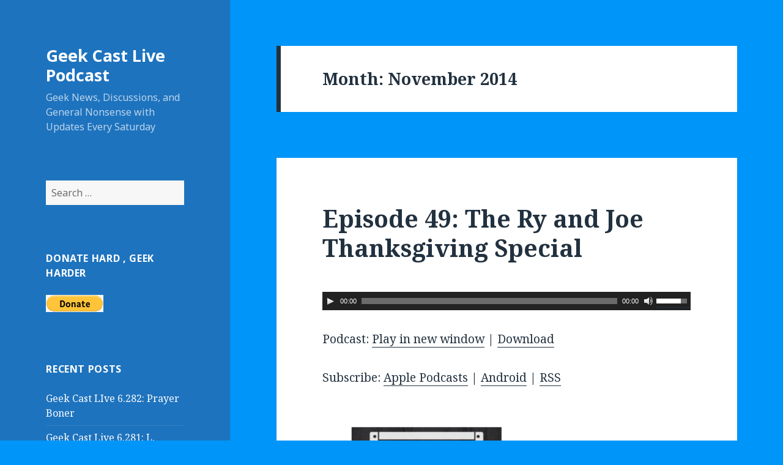

--- FILE ---
content_type: text/html; charset=UTF-8
request_url: http://geekcastlivepodcast.com/podcast/2014/11/
body_size: 10807
content:
<!DOCTYPE html>
<html lang="en-US" class="no-js">
<head>
	<meta charset="UTF-8">
	<meta name="viewport" content="width=device-width">
	<link rel="profile" href="http://gmpg.org/xfn/11">
	<link rel="pingback" href="http://geekcastlivepodcast.com/podcast/xmlrpc.php">
	<!--[if lt IE 9]>
	<script src="http://geekcastlivepodcast.com/podcast/wp-content/themes/twentyfifteen/js/html5.js"></script>
	<![endif]-->
	<script>(function(html){html.className = html.className.replace(/\bno-js\b/,'js')})(document.documentElement);</script>
<title>November 2014 &#8211; Geek Cast Live Podcast</title>
<link rel='dns-prefetch' href='//fonts.googleapis.com' />
<link rel='dns-prefetch' href='//s.w.org' />
<link href='https://fonts.gstatic.com' crossorigin rel='preconnect' />
		<script type="text/javascript">
			window._wpemojiSettings = {"baseUrl":"https:\/\/s.w.org\/images\/core\/emoji\/2.3\/72x72\/","ext":".png","svgUrl":"https:\/\/s.w.org\/images\/core\/emoji\/2.3\/svg\/","svgExt":".svg","source":{"concatemoji":"http:\/\/geekcastlivepodcast.com\/podcast\/wp-includes\/js\/wp-emoji-release.min.js?ver=4.8.25"}};
			!function(t,a,e){var r,i,n,o=a.createElement("canvas"),l=o.getContext&&o.getContext("2d");function c(t){var e=a.createElement("script");e.src=t,e.defer=e.type="text/javascript",a.getElementsByTagName("head")[0].appendChild(e)}for(n=Array("flag","emoji4"),e.supports={everything:!0,everythingExceptFlag:!0},i=0;i<n.length;i++)e.supports[n[i]]=function(t){var e,a=String.fromCharCode;if(!l||!l.fillText)return!1;switch(l.clearRect(0,0,o.width,o.height),l.textBaseline="top",l.font="600 32px Arial",t){case"flag":return(l.fillText(a(55356,56826,55356,56819),0,0),e=o.toDataURL(),l.clearRect(0,0,o.width,o.height),l.fillText(a(55356,56826,8203,55356,56819),0,0),e===o.toDataURL())?!1:(l.clearRect(0,0,o.width,o.height),l.fillText(a(55356,57332,56128,56423,56128,56418,56128,56421,56128,56430,56128,56423,56128,56447),0,0),e=o.toDataURL(),l.clearRect(0,0,o.width,o.height),l.fillText(a(55356,57332,8203,56128,56423,8203,56128,56418,8203,56128,56421,8203,56128,56430,8203,56128,56423,8203,56128,56447),0,0),e!==o.toDataURL());case"emoji4":return l.fillText(a(55358,56794,8205,9794,65039),0,0),e=o.toDataURL(),l.clearRect(0,0,o.width,o.height),l.fillText(a(55358,56794,8203,9794,65039),0,0),e!==o.toDataURL()}return!1}(n[i]),e.supports.everything=e.supports.everything&&e.supports[n[i]],"flag"!==n[i]&&(e.supports.everythingExceptFlag=e.supports.everythingExceptFlag&&e.supports[n[i]]);e.supports.everythingExceptFlag=e.supports.everythingExceptFlag&&!e.supports.flag,e.DOMReady=!1,e.readyCallback=function(){e.DOMReady=!0},e.supports.everything||(r=function(){e.readyCallback()},a.addEventListener?(a.addEventListener("DOMContentLoaded",r,!1),t.addEventListener("load",r,!1)):(t.attachEvent("onload",r),a.attachEvent("onreadystatechange",function(){"complete"===a.readyState&&e.readyCallback()})),(r=e.source||{}).concatemoji?c(r.concatemoji):r.wpemoji&&r.twemoji&&(c(r.twemoji),c(r.wpemoji)))}(window,document,window._wpemojiSettings);
		</script>
		<style type="text/css">
img.wp-smiley,
img.emoji {
	display: inline !important;
	border: none !important;
	box-shadow: none !important;
	height: 1em !important;
	width: 1em !important;
	margin: 0 .07em !important;
	vertical-align: -0.1em !important;
	background: none !important;
	padding: 0 !important;
}
</style>
<link rel='stylesheet' id='twentyfifteen-fonts-css'  href='https://fonts.googleapis.com/css?family=Noto+Sans%3A400italic%2C700italic%2C400%2C700%7CNoto+Serif%3A400italic%2C700italic%2C400%2C700%7CInconsolata%3A400%2C700&#038;subset=latin%2Clatin-ext' type='text/css' media='all' />
<link rel='stylesheet' id='genericons-css'  href='http://geekcastlivepodcast.com/podcast/wp-content/themes/twentyfifteen/genericons/genericons.css?ver=3.2' type='text/css' media='all' />
<link rel='stylesheet' id='twentyfifteen-style-css'  href='http://geekcastlivepodcast.com/podcast/wp-content/themes/twentyfifteen/style.css?ver=4.8.25' type='text/css' media='all' />
<style id='twentyfifteen-style-inline-css' type='text/css'>
	/* Color Scheme */

	/* Background Color */
	body {
		background-color: #e9f2f9;
	}

	/* Sidebar Background Color */
	body:before,
	.site-header {
		background-color: #55c3dc;
	}

	/* Box Background Color */
	.post-navigation,
	.pagination,
	.secondary,
	.site-footer,
	.hentry,
	.page-header,
	.page-content,
	.comments-area,
	.widecolumn {
		background-color: #ffffff;
	}

	/* Box Background Color */
	button,
	input[type="button"],
	input[type="reset"],
	input[type="submit"],
	.pagination .prev,
	.pagination .next,
	.widget_calendar tbody a,
	.widget_calendar tbody a:hover,
	.widget_calendar tbody a:focus,
	.page-links a,
	.page-links a:hover,
	.page-links a:focus,
	.sticky-post {
		color: #ffffff;
	}

	/* Main Text Color */
	button,
	input[type="button"],
	input[type="reset"],
	input[type="submit"],
	.pagination .prev,
	.pagination .next,
	.widget_calendar tbody a,
	.page-links a,
	.sticky-post {
		background-color: #22313f;
	}

	/* Main Text Color */
	body,
	blockquote cite,
	blockquote small,
	a,
	.dropdown-toggle:after,
	.image-navigation a:hover,
	.image-navigation a:focus,
	.comment-navigation a:hover,
	.comment-navigation a:focus,
	.widget-title,
	.entry-footer a:hover,
	.entry-footer a:focus,
	.comment-metadata a:hover,
	.comment-metadata a:focus,
	.pingback .edit-link a:hover,
	.pingback .edit-link a:focus,
	.comment-list .reply a:hover,
	.comment-list .reply a:focus,
	.site-info a:hover,
	.site-info a:focus {
		color: #22313f;
	}

	/* Main Text Color */
	.entry-content a,
	.entry-summary a,
	.page-content a,
	.comment-content a,
	.pingback .comment-body > a,
	.author-description a,
	.taxonomy-description a,
	.textwidget a,
	.entry-footer a:hover,
	.comment-metadata a:hover,
	.pingback .edit-link a:hover,
	.comment-list .reply a:hover,
	.site-info a:hover {
		border-color: #22313f;
	}

	/* Secondary Text Color */
	button:hover,
	button:focus,
	input[type="button"]:hover,
	input[type="button"]:focus,
	input[type="reset"]:hover,
	input[type="reset"]:focus,
	input[type="submit"]:hover,
	input[type="submit"]:focus,
	.pagination .prev:hover,
	.pagination .prev:focus,
	.pagination .next:hover,
	.pagination .next:focus,
	.widget_calendar tbody a:hover,
	.widget_calendar tbody a:focus,
	.page-links a:hover,
	.page-links a:focus {
		background-color: #22313f; /* Fallback for IE7 and IE8 */
		background-color: rgba( 34, 49, 63, 0.7);
	}

	/* Secondary Text Color */
	blockquote,
	a:hover,
	a:focus,
	.main-navigation .menu-item-description,
	.post-navigation .meta-nav,
	.post-navigation a:hover .post-title,
	.post-navigation a:focus .post-title,
	.image-navigation,
	.image-navigation a,
	.comment-navigation,
	.comment-navigation a,
	.widget,
	.author-heading,
	.entry-footer,
	.entry-footer a,
	.taxonomy-description,
	.page-links > .page-links-title,
	.entry-caption,
	.comment-author,
	.comment-metadata,
	.comment-metadata a,
	.pingback .edit-link,
	.pingback .edit-link a,
	.post-password-form label,
	.comment-form label,
	.comment-notes,
	.comment-awaiting-moderation,
	.logged-in-as,
	.form-allowed-tags,
	.no-comments,
	.site-info,
	.site-info a,
	.wp-caption-text,
	.gallery-caption,
	.comment-list .reply a,
	.widecolumn label,
	.widecolumn .mu_register label {
		color: #22313f; /* Fallback for IE7 and IE8 */
		color: rgba( 34, 49, 63, 0.7);
	}

	/* Secondary Text Color */
	blockquote,
	.logged-in-as a:hover,
	.comment-author a:hover {
		border-color: #22313f; /* Fallback for IE7 and IE8 */
		border-color: rgba( 34, 49, 63, 0.7);
	}

	/* Border Color */
	hr,
	.dropdown-toggle:hover,
	.dropdown-toggle:focus {
		background-color: #22313f; /* Fallback for IE7 and IE8 */
		background-color: rgba( 34, 49, 63, 0.1);
	}

	/* Border Color */
	pre,
	abbr[title],
	table,
	th,
	td,
	input,
	textarea,
	.main-navigation ul,
	.main-navigation li,
	.post-navigation,
	.post-navigation div + div,
	.pagination,
	.comment-navigation,
	.widget li,
	.widget_categories .children,
	.widget_nav_menu .sub-menu,
	.widget_pages .children,
	.site-header,
	.site-footer,
	.hentry + .hentry,
	.author-info,
	.entry-content .page-links a,
	.page-links > span,
	.page-header,
	.comments-area,
	.comment-list + .comment-respond,
	.comment-list article,
	.comment-list .pingback,
	.comment-list .trackback,
	.comment-list .reply a,
	.no-comments {
		border-color: #22313f; /* Fallback for IE7 and IE8 */
		border-color: rgba( 34, 49, 63, 0.1);
	}

	/* Border Focus Color */
	a:focus,
	button:focus,
	input:focus {
		outline-color: #22313f; /* Fallback for IE7 and IE8 */
		outline-color: rgba( 34, 49, 63, 0.3);
	}

	input:focus,
	textarea:focus {
		border-color: #22313f; /* Fallback for IE7 and IE8 */
		border-color: rgba( 34, 49, 63, 0.3);
	}

	/* Sidebar Link Color */
	.secondary-toggle:before {
		color: #ffffff;
	}

	.site-title a,
	.site-description {
		color: #ffffff;
	}

	/* Sidebar Text Color */
	.site-title a:hover,
	.site-title a:focus {
		color: rgba( 255, 255, 255, 0.7);
	}

	/* Sidebar Border Color */
	.secondary-toggle {
		border-color: #ffffff; /* Fallback for IE7 and IE8 */
		border-color: rgba( 255, 255, 255, 0.1);
	}

	/* Sidebar Border Focus Color */
	.secondary-toggle:hover,
	.secondary-toggle:focus {
		border-color: #ffffff; /* Fallback for IE7 and IE8 */
		border-color: rgba( 255, 255, 255, 0.3);
	}

	.site-title a {
		outline-color: #ffffff; /* Fallback for IE7 and IE8 */
		outline-color: rgba( 255, 255, 255, 0.3);
	}

	/* Meta Background Color */
	.entry-footer {
		background-color: #f1f1f1;
	}

	@media screen and (min-width: 38.75em) {
		/* Main Text Color */
		.page-header {
			border-color: #22313f;
		}
	}

	@media screen and (min-width: 59.6875em) {
		/* Make sure its transparent on desktop */
		.site-header,
		.secondary {
			background-color: transparent;
		}

		/* Sidebar Background Color */
		.widget button,
		.widget input[type="button"],
		.widget input[type="reset"],
		.widget input[type="submit"],
		.widget_calendar tbody a,
		.widget_calendar tbody a:hover,
		.widget_calendar tbody a:focus {
			color: #55c3dc;
		}

		/* Sidebar Link Color */
		.secondary a,
		.dropdown-toggle:after,
		.widget-title,
		.widget blockquote cite,
		.widget blockquote small {
			color: #ffffff;
		}

		.widget button,
		.widget input[type="button"],
		.widget input[type="reset"],
		.widget input[type="submit"],
		.widget_calendar tbody a {
			background-color: #ffffff;
		}

		.textwidget a {
			border-color: #ffffff;
		}

		/* Sidebar Text Color */
		.secondary a:hover,
		.secondary a:focus,
		.main-navigation .menu-item-description,
		.widget,
		.widget blockquote,
		.widget .wp-caption-text,
		.widget .gallery-caption {
			color: rgba( 255, 255, 255, 0.7);
		}

		.widget button:hover,
		.widget button:focus,
		.widget input[type="button"]:hover,
		.widget input[type="button"]:focus,
		.widget input[type="reset"]:hover,
		.widget input[type="reset"]:focus,
		.widget input[type="submit"]:hover,
		.widget input[type="submit"]:focus,
		.widget_calendar tbody a:hover,
		.widget_calendar tbody a:focus {
			background-color: rgba( 255, 255, 255, 0.7);
		}

		.widget blockquote {
			border-color: rgba( 255, 255, 255, 0.7);
		}

		/* Sidebar Border Color */
		.main-navigation ul,
		.main-navigation li,
		.widget input,
		.widget textarea,
		.widget table,
		.widget th,
		.widget td,
		.widget pre,
		.widget li,
		.widget_categories .children,
		.widget_nav_menu .sub-menu,
		.widget_pages .children,
		.widget abbr[title] {
			border-color: rgba( 255, 255, 255, 0.1);
		}

		.dropdown-toggle:hover,
		.dropdown-toggle:focus,
		.widget hr {
			background-color: rgba( 255, 255, 255, 0.1);
		}

		.widget input:focus,
		.widget textarea:focus {
			border-color: rgba( 255, 255, 255, 0.3);
		}

		.sidebar a:focus,
		.dropdown-toggle:focus {
			outline-color: rgba( 255, 255, 255, 0.3);
		}
	}

		/* Custom Header Background Color */
		body:before,
		.site-header {
			background-color: #1e73be;
		}

		@media screen and (min-width: 59.6875em) {
			.site-header,
			.secondary {
				background-color: transparent;
			}

			.widget button,
			.widget input[type="button"],
			.widget input[type="reset"],
			.widget input[type="submit"],
			.widget_calendar tbody a,
			.widget_calendar tbody a:hover,
			.widget_calendar tbody a:focus {
				color: #1e73be;
			}
		}
	
</style>
<link rel='stylesheet' id='twentyfifteen-block-style-css'  href='http://geekcastlivepodcast.com/podcast/wp-content/themes/twentyfifteen/css/blocks.css?ver=20181230' type='text/css' media='all' />
<!--[if lt IE 9]>
<link rel='stylesheet' id='twentyfifteen-ie-css'  href='http://geekcastlivepodcast.com/podcast/wp-content/themes/twentyfifteen/css/ie.css?ver=20141010' type='text/css' media='all' />
<![endif]-->
<!--[if lt IE 8]>
<link rel='stylesheet' id='twentyfifteen-ie7-css'  href='http://geekcastlivepodcast.com/podcast/wp-content/themes/twentyfifteen/css/ie7.css?ver=20141010' type='text/css' media='all' />
<![endif]-->
<script type='text/javascript' src='http://geekcastlivepodcast.com/podcast/wp-includes/js/jquery/jquery.js?ver=1.12.4'></script>
<script type='text/javascript' src='http://geekcastlivepodcast.com/podcast/wp-includes/js/jquery/jquery-migrate.min.js?ver=1.4.1'></script>
<link rel='https://api.w.org/' href='http://geekcastlivepodcast.com/podcast/wp-json/' />
<link rel="EditURI" type="application/rsd+xml" title="RSD" href="http://geekcastlivepodcast.com/podcast/xmlrpc.php?rsd" />
<link rel="wlwmanifest" type="application/wlwmanifest+xml" href="http://geekcastlivepodcast.com/podcast/wp-includes/wlwmanifest.xml" /> 
<meta name="generator" content="WordPress 4.8.25" />
<script type="text/javascript"><!--
function powerpress_pinw(pinw_url){window.open(pinw_url, 'PowerPressPlayer','toolbar=0,status=0,resizable=1,width=460,height=320');	return false;}
//-->
</script>
<style type="text/css" id="custom-background-css">
body.custom-background { background-color: #0095f9; }
</style>
</head>

<body class="archive date custom-background">
<div id="page" class="hfeed site">
	<a class="skip-link screen-reader-text" href="#content">Skip to content</a>

	<div id="sidebar" class="sidebar">
		<header id="masthead" class="site-header" role="banner">
			<div class="site-branding">
										<p class="site-title"><a href="http://geekcastlivepodcast.com/podcast/" rel="home">Geek Cast Live Podcast</a></p>
												<p class="site-description">Geek News, Discussions, and General Nonsense with Updates Every Saturday</p>
										<button class="secondary-toggle">Menu and widgets</button>
			</div><!-- .site-branding -->
		</header><!-- .site-header -->

			<div id="secondary" class="secondary">

		
		
					<div id="widget-area" class="widget-area" role="complementary">
				<aside id="search-2" class="widget widget_search"><form role="search" method="get" class="search-form" action="http://geekcastlivepodcast.com/podcast/">
				<label>
					<span class="screen-reader-text">Search for:</span>
					<input type="search" class="search-field" placeholder="Search &hellip;" value="" name="s" />
				</label>
				<input type="submit" class="search-submit screen-reader-text" value="Search" />
			</form></aside><aside id="paypal_donations-2" class="widget widget_paypal_donations"><h2 class="widget-title">Donate Hard , Geek Harder</h2><!-- Begin PayPal Donations by https://www.tipsandtricks-hq.com/paypal-donations-widgets-plugin -->

<form action="https://www.paypal.com/cgi-bin/webscr" method="post">
    <div class="paypal-donations">
        <input type="hidden" name="cmd" value="_donations" />
        <input type="hidden" name="bn" value="TipsandTricks_SP" />
        <input type="hidden" name="business" value="gclpay@gmail.com" />
        <input type="hidden" name="rm" value="0" />
        <input type="hidden" name="currency_code" value="USD" />
        <input type="image" style="cursor: pointer;" src="https://www.paypal.com/en_US/i/btn/btn_donate_LG.gif" name="submit" alt="PayPal - The safer, easier way to pay online." />
        <img alt="" src="https://www.paypal.com/en_US/i/scr/pixel.gif" width="1" height="1" />
    </div>
</form>
<!-- End PayPal Donations -->
</aside>		<aside id="recent-posts-2" class="widget widget_recent_entries">		<h2 class="widget-title">Recent Posts</h2>		<ul>
					<li>
				<a href="http://geekcastlivepodcast.com/podcast/geek-cast-live-6-282-prayer-boner/">Geek Cast LIve 6.282: Prayer Boner</a>
						</li>
					<li>
				<a href="http://geekcastlivepodcast.com/podcast/geek-cast-live-6-281-l-rosspereaux-blumpkin-the-canadian-kobayshi-maru/">Geek Cast Live 6.281: L. Rosspereaux Blumpkin &#038; The Canadian Kobayshi Maru</a>
						</li>
					<li>
				<a href="http://geekcastlivepodcast.com/podcast/geek-cast-live-6-280-dean-cains-nightlist/">Geek Cast Live 6.280: Dean Cain&#8217;s Nightlist</a>
						</li>
					<li>
				<a href="http://geekcastlivepodcast.com/podcast/geek-cast-live-6-279-upside-down-sean-astin/">Geek Cast Live 6.279 : Upside Down Sean Astin</a>
						</li>
					<li>
				<a href="http://geekcastlivepodcast.com/podcast/geek-cast-live-6-278-time-traveling-scottish-love-gnarl/">Geek Cast Live 6.278: Time Traveling Scottish Love Gnarl</a>
						</li>
				</ul>
		</aside>		<aside id="archives-2" class="widget widget_archive"><h2 class="widget-title">Archives</h2>		<ul>
			<li><a href='http://geekcastlivepodcast.com/podcast/2019/10/'>October 2019</a></li>
	<li><a href='http://geekcastlivepodcast.com/podcast/2019/09/'>September 2019</a></li>
	<li><a href='http://geekcastlivepodcast.com/podcast/2019/08/'>August 2019</a></li>
	<li><a href='http://geekcastlivepodcast.com/podcast/2019/07/'>July 2019</a></li>
	<li><a href='http://geekcastlivepodcast.com/podcast/2019/06/'>June 2019</a></li>
	<li><a href='http://geekcastlivepodcast.com/podcast/2019/05/'>May 2019</a></li>
	<li><a href='http://geekcastlivepodcast.com/podcast/2019/04/'>April 2019</a></li>
	<li><a href='http://geekcastlivepodcast.com/podcast/2019/03/'>March 2019</a></li>
	<li><a href='http://geekcastlivepodcast.com/podcast/2019/02/'>February 2019</a></li>
	<li><a href='http://geekcastlivepodcast.com/podcast/2018/12/'>December 2018</a></li>
	<li><a href='http://geekcastlivepodcast.com/podcast/2018/11/'>November 2018</a></li>
	<li><a href='http://geekcastlivepodcast.com/podcast/2018/10/'>October 2018</a></li>
	<li><a href='http://geekcastlivepodcast.com/podcast/2018/09/'>September 2018</a></li>
	<li><a href='http://geekcastlivepodcast.com/podcast/2018/08/'>August 2018</a></li>
	<li><a href='http://geekcastlivepodcast.com/podcast/2018/07/'>July 2018</a></li>
	<li><a href='http://geekcastlivepodcast.com/podcast/2018/06/'>June 2018</a></li>
	<li><a href='http://geekcastlivepodcast.com/podcast/2018/05/'>May 2018</a></li>
	<li><a href='http://geekcastlivepodcast.com/podcast/2018/04/'>April 2018</a></li>
	<li><a href='http://geekcastlivepodcast.com/podcast/2018/03/'>March 2018</a></li>
	<li><a href='http://geekcastlivepodcast.com/podcast/2018/02/'>February 2018</a></li>
	<li><a href='http://geekcastlivepodcast.com/podcast/2018/01/'>January 2018</a></li>
	<li><a href='http://geekcastlivepodcast.com/podcast/2017/12/'>December 2017</a></li>
	<li><a href='http://geekcastlivepodcast.com/podcast/2017/11/'>November 2017</a></li>
	<li><a href='http://geekcastlivepodcast.com/podcast/2017/10/'>October 2017</a></li>
	<li><a href='http://geekcastlivepodcast.com/podcast/2017/09/'>September 2017</a></li>
	<li><a href='http://geekcastlivepodcast.com/podcast/2017/08/'>August 2017</a></li>
	<li><a href='http://geekcastlivepodcast.com/podcast/2017/07/'>July 2017</a></li>
	<li><a href='http://geekcastlivepodcast.com/podcast/2017/06/'>June 2017</a></li>
	<li><a href='http://geekcastlivepodcast.com/podcast/2017/05/'>May 2017</a></li>
	<li><a href='http://geekcastlivepodcast.com/podcast/2017/04/'>April 2017</a></li>
	<li><a href='http://geekcastlivepodcast.com/podcast/2017/03/'>March 2017</a></li>
	<li><a href='http://geekcastlivepodcast.com/podcast/2017/02/'>February 2017</a></li>
	<li><a href='http://geekcastlivepodcast.com/podcast/2017/01/'>January 2017</a></li>
	<li><a href='http://geekcastlivepodcast.com/podcast/2016/12/'>December 2016</a></li>
	<li><a href='http://geekcastlivepodcast.com/podcast/2016/11/'>November 2016</a></li>
	<li><a href='http://geekcastlivepodcast.com/podcast/2016/10/'>October 2016</a></li>
	<li><a href='http://geekcastlivepodcast.com/podcast/2016/09/'>September 2016</a></li>
	<li><a href='http://geekcastlivepodcast.com/podcast/2016/08/'>August 2016</a></li>
	<li><a href='http://geekcastlivepodcast.com/podcast/2016/07/'>July 2016</a></li>
	<li><a href='http://geekcastlivepodcast.com/podcast/2016/06/'>June 2016</a></li>
	<li><a href='http://geekcastlivepodcast.com/podcast/2016/05/'>May 2016</a></li>
	<li><a href='http://geekcastlivepodcast.com/podcast/2016/04/'>April 2016</a></li>
	<li><a href='http://geekcastlivepodcast.com/podcast/2016/03/'>March 2016</a></li>
	<li><a href='http://geekcastlivepodcast.com/podcast/2016/02/'>February 2016</a></li>
	<li><a href='http://geekcastlivepodcast.com/podcast/2016/01/'>January 2016</a></li>
	<li><a href='http://geekcastlivepodcast.com/podcast/2015/12/'>December 2015</a></li>
	<li><a href='http://geekcastlivepodcast.com/podcast/2015/11/'>November 2015</a></li>
	<li><a href='http://geekcastlivepodcast.com/podcast/2015/10/'>October 2015</a></li>
	<li><a href='http://geekcastlivepodcast.com/podcast/2015/09/'>September 2015</a></li>
	<li><a href='http://geekcastlivepodcast.com/podcast/2015/08/'>August 2015</a></li>
	<li><a href='http://geekcastlivepodcast.com/podcast/2015/07/'>July 2015</a></li>
	<li><a href='http://geekcastlivepodcast.com/podcast/2015/06/'>June 2015</a></li>
	<li><a href='http://geekcastlivepodcast.com/podcast/2015/05/'>May 2015</a></li>
	<li><a href='http://geekcastlivepodcast.com/podcast/2015/04/'>April 2015</a></li>
	<li><a href='http://geekcastlivepodcast.com/podcast/2015/03/'>March 2015</a></li>
	<li><a href='http://geekcastlivepodcast.com/podcast/2015/02/'>February 2015</a></li>
	<li><a href='http://geekcastlivepodcast.com/podcast/2015/01/'>January 2015</a></li>
	<li><a href='http://geekcastlivepodcast.com/podcast/2014/12/'>December 2014</a></li>
	<li><a href='http://geekcastlivepodcast.com/podcast/2014/11/'>November 2014</a></li>
	<li><a href='http://geekcastlivepodcast.com/podcast/2014/10/'>October 2014</a></li>
	<li><a href='http://geekcastlivepodcast.com/podcast/2014/09/'>September 2014</a></li>
	<li><a href='http://geekcastlivepodcast.com/podcast/2014/08/'>August 2014</a></li>
	<li><a href='http://geekcastlivepodcast.com/podcast/2014/07/'>July 2014</a></li>
	<li><a href='http://geekcastlivepodcast.com/podcast/2014/06/'>June 2014</a></li>
	<li><a href='http://geekcastlivepodcast.com/podcast/2014/05/'>May 2014</a></li>
	<li><a href='http://geekcastlivepodcast.com/podcast/2014/04/'>April 2014</a></li>
	<li><a href='http://geekcastlivepodcast.com/podcast/2014/03/'>March 2014</a></li>
	<li><a href='http://geekcastlivepodcast.com/podcast/2014/02/'>February 2014</a></li>
	<li><a href='http://geekcastlivepodcast.com/podcast/2014/01/'>January 2014</a></li>
	<li><a href='http://geekcastlivepodcast.com/podcast/2013/12/'>December 2013</a></li>
		</ul>
		</aside><aside id="meta-2" class="widget widget_meta"><h2 class="widget-title">Meta</h2>			<ul>
						<li><a href="http://geekcastlivepodcast.com/podcast/wp-login.php">Log in</a></li>
			<li><a href="http://geekcastlivepodcast.com/podcast/feed/">Entries <abbr title="Really Simple Syndication">RSS</abbr></a></li>
			<li><a href="http://geekcastlivepodcast.com/podcast/comments/feed/">Comments <abbr title="Really Simple Syndication">RSS</abbr></a></li>
			<li><a href="https://wordpress.org/" title="Powered by WordPress, state-of-the-art semantic personal publishing platform.">WordPress.org</a></li>			</ul>
			</aside>			</div><!-- .widget-area -->
		
	</div><!-- .secondary -->

	</div><!-- .sidebar -->

	<div id="content" class="site-content">

	<section id="primary" class="content-area">
		<main id="main" class="site-main" role="main">

		
			<header class="page-header">
				<h1 class="page-title">Month: November 2014</h1>			</header><!-- .page-header -->

			
<article id="post-317" class="post-317 post type-post status-publish format-standard hentry category-geekcastlive">
	
	<header class="entry-header">
		<h2 class="entry-title"><a href="http://geekcastlivepodcast.com/podcast/episode-49-the-ry-and-joe-thanksgiving-special/" rel="bookmark">Episode 49: The Ry and Joe Thanksgiving Special</a></h2>	</header><!-- .entry-header -->

	<div class="entry-content">
		<div class="powerpress_player" id="powerpress_player_2741"><!--[if lt IE 9]><script>document.createElement('audio');</script><![endif]-->
<audio class="wp-audio-shortcode" id="audio-317-1" preload="none" style="width: 100%;" controls="controls"><source type="audio/mpeg" src="http://traffic.libsyn.com/geekcastlivepodcast/GCL_049.mp3?_=1" /><a href="http://traffic.libsyn.com/geekcastlivepodcast/GCL_049.mp3">http://traffic.libsyn.com/geekcastlivepodcast/GCL_049.mp3</a></audio></div><p class="powerpress_links powerpress_links_mp3">Podcast: <a href="http://traffic.libsyn.com/geekcastlivepodcast/GCL_049.mp3" class="powerpress_link_pinw" target="_blank" title="Play in new window" onclick="return powerpress_pinw('http://geekcastlivepodcast.com/podcast/?powerpress_pinw=317-podcast');" rel="nofollow">Play in new window</a> | <a href="http://traffic.libsyn.com/geekcastlivepodcast/GCL_049.mp3" class="powerpress_link_d" title="Download" rel="nofollow" download="GCL_049.mp3">Download</a></p><p class="powerpress_links powerpress_subscribe_links">Subscribe: <a href="https://itunes.apple.com/us/podcast/geek-cast-live-podcast/id788694545?mt=2&amp;ls=1#episodeGuid=http%3A%2F%2Fgeekcastlivepodcast.com%2Fpodcast%2F%3Fp%3D317" class="powerpress_link_subscribe powerpress_link_subscribe_itunes" title="Subscribe on Apple Podcasts" rel="nofollow">Apple Podcasts</a> | <a href="http://subscribeonandroid.com/geekcastlivepodcast.com/podcast/feed/podcast/" class="powerpress_link_subscribe powerpress_link_subscribe_android" title="Subscribe on Android" rel="nofollow">Android</a> | <a href="http://geekcastlivepodcast.com/podcast/feed/podcast/" class="powerpress_link_subscribe powerpress_link_subscribe_rss" title="Subscribe via RSS" rel="nofollow">RSS</a></p><p><a href="http://geekcastlivepodcast.com/podcast/wp-content/uploads/2014/11/image5.jpg"><img class="aligncenter size-large wp-image-320" src="http://geekcastlivepodcast.com/podcast/wp-content/uploads/2014/11/image5-1024x1024.jpg" alt="image" width="520" height="520" srcset="http://geekcastlivepodcast.com/podcast/wp-content/uploads/2014/11/image5-1024x1024.jpg 1024w, http://geekcastlivepodcast.com/podcast/wp-content/uploads/2014/11/image5-150x150.jpg 150w, http://geekcastlivepodcast.com/podcast/wp-content/uploads/2014/11/image5-300x300.jpg 300w" sizes="(max-width: 520px) 100vw, 520px" /></a>Geek Cast Ry and Just Joe talk about their Battle Boxes and discuss things they&#8217;re thankful for in this short, Thanksgiving episode of the Geek Cast Live Podcast. We&#8217;ll be back next week with a brand new episode and special guest Treebeard of Fangorn Forest.</p>
<p><strong>Plugs and Amazing Folks</strong></p>
<p>Check out this amazing charity! <a href="http://operationsupplydrop.org/">Operation Supply Drop<br />
</a>Follow their twitter: <a href="http://twitter.com/opsupplydrop">@OperationSupplyDrop<br />
</a></p>
<p>Be sure to hit up the <a href="http://waywardraven.com/">Wayward Ravens</a> and check out <a href="http://waywardraven.storenvy.com/">their store</a> be sure to use our discount code on their purchases! DC: <em>neckbeard</em></p>
<p>And definitely check out <a href="http://deathwishcoffee.com/">Death Wish Coffee</a> because it’ll make a man of you! Use our discount code, <em>geekcast</em>, to receive 15% off any purchase!</p>
<p><strong>Tweet the Geek Cast<br />
</strong><a href="http://geekcastlivepodcast.com/podcast/twitter.com/geekcastlive">@GeekCastLive</a><br />
<a href="http://twitter.com/geekcastbass">@GeekCastBass</a><br />
<a href="http://twitter.com/geekcastjoe">@GeekCastJoe</a><br />
<a href="http://twitter.com/geekcastry">@GeekCastRy<br />
</a><a href="http://www.twitter.com/geekcastnic">@GeekCastNic</a></p>
<p><strong>Related Websites</strong><br />
For all the in’s and out’s this on the Geek Cast Crew: <a href="http://geekharder.com/">Geek Cast Live<br />
</a>Check out <a href="http://g2vpodcast.com/">G2V Podcast</a>, <a href="http://dandrpodcast.com/">Dungeons and Randomness</a>, <a href="https://itunes.apple.com/us/podcast/horror-movie-podcast/id589992136?mt=2">Horror Movie Podcast</a> and <a href="http://moviepodcastweekly.com/">Movie Podcast Weekly</a> because they’re awesome. Duh.</p>
	</div><!-- .entry-content -->

	
	<footer class="entry-footer">
		<span class="posted-on"><span class="screen-reader-text">Posted on </span><a href="http://geekcastlivepodcast.com/podcast/episode-49-the-ry-and-joe-thanksgiving-special/" rel="bookmark"><time class="entry-date published" datetime="2014-11-29T09:00:12+00:00">November 29, 2014</time><time class="updated" datetime="2014-11-27T16:34:01+00:00">November 27, 2014</time></a></span><span class="cat-links"><span class="screen-reader-text">Categories </span><a href="http://geekcastlivepodcast.com/podcast/category/geekcastlive/" rel="category tag">Podcast Episode</a></span><span class="comments-link"><a href="http://geekcastlivepodcast.com/podcast/episode-49-the-ry-and-joe-thanksgiving-special/#respond">Leave a comment<span class="screen-reader-text"> on Episode 49: The Ry and Joe Thanksgiving Special</span></a></span>			</footer><!-- .entry-footer -->

</article><!-- #post-## -->

<article id="post-313" class="post-313 post type-post status-publish format-standard hentry category-geekcastlive">
	
	<header class="entry-header">
		<h2 class="entry-title"><a href="http://geekcastlivepodcast.com/podcast/geek-cast-live-ep048-may-da-sorce-be-with-you/" rel="bookmark">Geek Cast Live Ep048: May Da Sorce Be With You&#8230;</a></h2>	</header><!-- .entry-header -->

	<div class="entry-content">
		<div class="powerpress_player" id="powerpress_player_2742"><audio class="wp-audio-shortcode" id="audio-313-2" preload="none" style="width: 100%;" controls="controls"><source type="audio/mpeg" src="http://traffic.libsyn.com/geekcastlivepodcast/GCL048.mp3?_=2" /><a href="http://traffic.libsyn.com/geekcastlivepodcast/GCL048.mp3">http://traffic.libsyn.com/geekcastlivepodcast/GCL048.mp3</a></audio></div><p class="powerpress_links powerpress_links_mp3">Podcast: <a href="http://traffic.libsyn.com/geekcastlivepodcast/GCL048.mp3" class="powerpress_link_pinw" target="_blank" title="Play in new window" onclick="return powerpress_pinw('http://geekcastlivepodcast.com/podcast/?powerpress_pinw=313-podcast');" rel="nofollow">Play in new window</a> | <a href="http://traffic.libsyn.com/geekcastlivepodcast/GCL048.mp3" class="powerpress_link_d" title="Download" rel="nofollow" download="GCL048.mp3">Download</a></p><p class="powerpress_links powerpress_subscribe_links">Subscribe: <a href="https://itunes.apple.com/us/podcast/geek-cast-live-podcast/id788694545?mt=2&amp;ls=1#episodeGuid=http%3A%2F%2Fgeekcastlivepodcast.com%2Fpodcast%2F%3Fp%3D313" class="powerpress_link_subscribe powerpress_link_subscribe_itunes" title="Subscribe on Apple Podcasts" rel="nofollow">Apple Podcasts</a> | <a href="http://subscribeonandroid.com/geekcastlivepodcast.com/podcast/feed/podcast/" class="powerpress_link_subscribe powerpress_link_subscribe_android" title="Subscribe on Android" rel="nofollow">Android</a> | <a href="http://geekcastlivepodcast.com/podcast/feed/podcast/" class="powerpress_link_subscribe powerpress_link_subscribe_rss" title="Subscribe via RSS" rel="nofollow">RSS</a></p><p><a href="http://geekcastlivepodcast.com/podcast/wp-content/uploads/2014/11/image4.jpg"><img class="aligncenter size-large wp-image-315" src="http://geekcastlivepodcast.com/podcast/wp-content/uploads/2014/11/image4-1024x1024.jpg" alt="image" width="520" height="520" srcset="http://geekcastlivepodcast.com/podcast/wp-content/uploads/2014/11/image4-1024x1024.jpg 1024w, http://geekcastlivepodcast.com/podcast/wp-content/uploads/2014/11/image4-150x150.jpg 150w, http://geekcastlivepodcast.com/podcast/wp-content/uploads/2014/11/image4-300x300.jpg 300w" sizes="(max-width: 520px) 100vw, 520px" /></a>This week the Geek Cast crew are joined with Da Sorce, Chicago based comic and game shop! William, Lynn, and Edward delve into the wondering world of gaming and owning the type of shop that Joe dreams about. We discuss another titillating Batman vs Superman in our opening segment. Then we follow that up with some geek that&#8217;s so strong it could knock out a herd of full sized musk-ox, or approximately one Ry.</p>
<p>Be sure to check out Da Sorce&#8217;s <a href="http://dasorce.com/home.html">website</a>!</p>
<p><strong>Plugs and Amazing Folks</strong></p>
<p>Check out this amazing charity! <a href="http://operationsupplydrop.org/">Operation Supply Drop<br />
</a>Follow their twitter: <a href="http://twitter.com/opsupplydrop">@OperationSupplyDrop<br />
</a></p>
<p>Be sure to hit up the <a href="http://waywardraven.com/">Wayward Ravens</a> and check out <a href="http://waywardraven.storenvy.com/">their store</a> be sure to use our discount code on their purchases! DC: <em>neckbeard</em></p>
<p>And definitely check out <a href="http://deathwishcoffee.com/">Death Wish Coffee</a> because it’ll make a man of you! Use our discount code, <em>geekcast</em>, to receive 15% off any purchase!</p>
<p><strong>Tweet the Geek Cast<br />
</strong><a href="http://geekcastlivepodcast.com/podcast/twitter.com/geekcastlive">@GeekCastLive</a><br />
<a href="http://twitter.com/geekcastbass">@GeekCastBass</a><br />
<a href="http://twitter.com/geekcastjoe">@GeekCastJoe</a><br />
<a href="http://twitter.com/geekcastry">@GeekCastRy<br />
</a><a href="http://www.twitter.com/geekcastnic">@GeekCastNic</a></p>
<p><strong>Related Websites</strong><br />
For all the in’s and out’s this on the Geek Cast Crew: <a href="http://geekharder.com/">Geek Cast Live<br />
</a>Check out <a href="http://g2vpodcast.com/">G2V Podcast</a>, <a href="http://dandrpodcast.com/">Dungeons and Randomness</a>, <a href="https://itunes.apple.com/us/podcast/horror-movie-podcast/id589992136?mt=2">Horror Movie Podcast</a> and <a href="http://moviepodcastweekly.com/">Movie Podcast Weekly</a> because they’re awesome. Duh.</p>
	</div><!-- .entry-content -->

	
	<footer class="entry-footer">
		<span class="posted-on"><span class="screen-reader-text">Posted on </span><a href="http://geekcastlivepodcast.com/podcast/geek-cast-live-ep048-may-da-sorce-be-with-you/" rel="bookmark"><time class="entry-date published" datetime="2014-11-22T11:00:04+00:00">November 22, 2014</time><time class="updated" datetime="2014-11-22T12:37:58+00:00">November 22, 2014</time></a></span><span class="cat-links"><span class="screen-reader-text">Categories </span><a href="http://geekcastlivepodcast.com/podcast/category/geekcastlive/" rel="category tag">Podcast Episode</a></span><span class="comments-link"><a href="http://geekcastlivepodcast.com/podcast/geek-cast-live-ep048-may-da-sorce-be-with-you/#respond">Leave a comment<span class="screen-reader-text"> on Geek Cast Live Ep048: May Da Sorce Be With You&#8230;</span></a></span>			</footer><!-- .entry-footer -->

</article><!-- #post-## -->

<article id="post-308" class="post-308 post type-post status-publish format-standard hentry category-geekcastlive">
	
	<header class="entry-header">
		<h2 class="entry-title"><a href="http://geekcastlivepodcast.com/podcast/geek-cast-live-ep047-the-automagical-journey-with-mixluv/" rel="bookmark">Geek Cast Live Ep047: The Automagical Journey With Mixluv</a></h2>	</header><!-- .entry-header -->

	<div class="entry-content">
		<div class="powerpress_player" id="powerpress_player_2743"><audio class="wp-audio-shortcode" id="audio-308-3" preload="none" style="width: 100%;" controls="controls"><source type="audio/mpeg" src="http://traffic.libsyn.com/geekcastlivepodcast/GCL047.mp3?_=3" /><a href="http://traffic.libsyn.com/geekcastlivepodcast/GCL047.mp3">http://traffic.libsyn.com/geekcastlivepodcast/GCL047.mp3</a></audio></div><p class="powerpress_links powerpress_links_mp3">Podcast: <a href="http://traffic.libsyn.com/geekcastlivepodcast/GCL047.mp3" class="powerpress_link_pinw" target="_blank" title="Play in new window" onclick="return powerpress_pinw('http://geekcastlivepodcast.com/podcast/?powerpress_pinw=308-podcast');" rel="nofollow">Play in new window</a> | <a href="http://traffic.libsyn.com/geekcastlivepodcast/GCL047.mp3" class="powerpress_link_d" title="Download" rel="nofollow" download="GCL047.mp3">Download</a></p><p class="powerpress_links powerpress_subscribe_links">Subscribe: <a href="https://itunes.apple.com/us/podcast/geek-cast-live-podcast/id788694545?mt=2&amp;ls=1#episodeGuid=http%3A%2F%2Fgeekcastlivepodcast.com%2Fpodcast%2F%3Fp%3D308" class="powerpress_link_subscribe powerpress_link_subscribe_itunes" title="Subscribe on Apple Podcasts" rel="nofollow">Apple Podcasts</a> | <a href="http://subscribeonandroid.com/geekcastlivepodcast.com/podcast/feed/podcast/" class="powerpress_link_subscribe powerpress_link_subscribe_android" title="Subscribe on Android" rel="nofollow">Android</a> | <a href="http://geekcastlivepodcast.com/podcast/feed/podcast/" class="powerpress_link_subscribe powerpress_link_subscribe_rss" title="Subscribe via RSS" rel="nofollow">RSS</a></p><p><a href="http://geekcastlivepodcast.com/podcast/wp-content/uploads/2014/11/image3.jpg"><img class="aligncenter size-large wp-image-310" src="http://geekcastlivepodcast.com/podcast/wp-content/uploads/2014/11/image3-1024x1024.jpg" alt="image" width="520" height="520" srcset="http://geekcastlivepodcast.com/podcast/wp-content/uploads/2014/11/image3-1024x1024.jpg 1024w, http://geekcastlivepodcast.com/podcast/wp-content/uploads/2014/11/image3-150x150.jpg 150w, http://geekcastlivepodcast.com/podcast/wp-content/uploads/2014/11/image3-300x300.jpg 300w" sizes="(max-width: 520px) 100vw, 520px" /></a></p>
<p>Tonight, the Geek Cast crew was in for a treat. We joined up with Ray Archie, creator of Mixluv and founder of Music is My First Language. We delve into the depths of the music industry, go to a party, meet some of Ray&#8217;s crew, and almost meet Fergie. Grab a drink, take off your pants, and enjoy the ride.</p>
<p>Be sure to check out Mixluv&#8217;s Kickstarter <a href="https://www.kickstarter.com/projects/509717492/mixluv-make-it-mix-it-share-it">here!<br />
</a>Don&#8217;t forget to check out their website <a href="http://mixluv.com/">here!<br />
</a>And if you get a chance, be sure to look at <a href="http://musicismyfirstlanguage.com/">Music Is My First Language!</a></p>
<p><strong>Plugs and Amazing Folks</strong></p>
<p>Check out this amazing charity! <a href="http://operationsupplydrop.org/">Operation Supply Drop<br />
</a>Follow their twitter: <a href="http://twitter.com/opsupplydrop">@OperationSupplyDrop<br />
</a></p>
<p>Be sure to hit up the <a href="http://waywardraven.com/">Wayward Ravens</a> and check out <a href="http://waywardraven.storenvy.com/">their store</a> be sure to use our discount code on their purchases! DC: <em>neckbeard</em></p>
<p>And definitely check out <a href="http://deathwishcoffee.com/">Death Wish Coffee</a> because it’ll make a man of you! Use our discount code, <em>geekcast</em>, to receive 15% off any purchase!</p>
<p><strong>Tweet the Geek Cast<br />
</strong><a href="http://geekcastlivepodcast.com/podcast/twitter.com/geekcastlive">@GeekCastLive</a><br />
<a href="http://twitter.com/geekcastbass">@GeekCastBass</a><br />
<a href="http://twitter.com/geekcastjoe">@GeekCastJoe</a><br />
<a href="http://twitter.com/geekcastry">@GeekCastRy<br />
</a><a href="http://www.twitter.com/geekcastnic">@GeekCastNic</a></p>
<p><strong>Related Websites</strong><br />
For all the in’s and out’s this on the Geek Cast Crew: <a href="http://geekharder.com/">Geek Cast Live<br />
</a>Check out <a href="http://g2vpodcast.com/">G2V Podcast</a>, <a href="http://dandrpodcast.com/">Dungeons and Randomness</a>, <a href="https://itunes.apple.com/us/podcast/horror-movie-podcast/id589992136?mt=2">Horror Movie Podcast</a> and <a href="http://moviepodcastweekly.com/">Movie Podcast Weekly</a> because they’re awesome. Duh.</p>
	</div><!-- .entry-content -->

	
	<footer class="entry-footer">
		<span class="posted-on"><span class="screen-reader-text">Posted on </span><a href="http://geekcastlivepodcast.com/podcast/geek-cast-live-ep047-the-automagical-journey-with-mixluv/" rel="bookmark"><time class="entry-date published" datetime="2014-11-15T11:00:40+00:00">November 15, 2014</time><time class="updated" datetime="2014-11-14T14:47:35+00:00">November 14, 2014</time></a></span><span class="cat-links"><span class="screen-reader-text">Categories </span><a href="http://geekcastlivepodcast.com/podcast/category/geekcastlive/" rel="category tag">Podcast Episode</a></span><span class="comments-link"><a href="http://geekcastlivepodcast.com/podcast/geek-cast-live-ep047-the-automagical-journey-with-mixluv/#respond">Leave a comment<span class="screen-reader-text"> on Geek Cast Live Ep047: The Automagical Journey With Mixluv</span></a></span>			</footer><!-- .entry-footer -->

</article><!-- #post-## -->

<article id="post-305" class="post-305 post type-post status-publish format-standard hentry category-geekcastlive">
	
	<header class="entry-header">
		<h2 class="entry-title"><a href="http://geekcastlivepodcast.com/podcast/geek-cast-live-ep046-dwarven-kisses-dopeys-moriarty-esque-plan/" rel="bookmark">Geek Cast Live Ep046: Dwarven Kisses &#038; Dopey&#8217;s Moriarty-esque Plan</a></h2>	</header><!-- .entry-header -->

	<div class="entry-content">
		<div class="powerpress_player" id="powerpress_player_2744"><audio class="wp-audio-shortcode" id="audio-305-4" preload="none" style="width: 100%;" controls="controls"><source type="audio/mpeg" src="http://traffic.libsyn.com/geekcastlivepodcast/GCL046.mp3?_=4" /><a href="http://traffic.libsyn.com/geekcastlivepodcast/GCL046.mp3">http://traffic.libsyn.com/geekcastlivepodcast/GCL046.mp3</a></audio></div><p class="powerpress_links powerpress_links_mp3">Podcast: <a href="http://traffic.libsyn.com/geekcastlivepodcast/GCL046.mp3" class="powerpress_link_pinw" target="_blank" title="Play in new window" onclick="return powerpress_pinw('http://geekcastlivepodcast.com/podcast/?powerpress_pinw=305-podcast');" rel="nofollow">Play in new window</a> | <a href="http://traffic.libsyn.com/geekcastlivepodcast/GCL046.mp3" class="powerpress_link_d" title="Download" rel="nofollow" download="GCL046.mp3">Download</a></p><p class="powerpress_links powerpress_subscribe_links">Subscribe: <a href="https://itunes.apple.com/us/podcast/geek-cast-live-podcast/id788694545?mt=2&amp;ls=1#episodeGuid=http%3A%2F%2Fgeekcastlivepodcast.com%2Fpodcast%2F%3Fp%3D305" class="powerpress_link_subscribe powerpress_link_subscribe_itunes" title="Subscribe on Apple Podcasts" rel="nofollow">Apple Podcasts</a> | <a href="http://subscribeonandroid.com/geekcastlivepodcast.com/podcast/feed/podcast/" class="powerpress_link_subscribe powerpress_link_subscribe_android" title="Subscribe on Android" rel="nofollow">Android</a> | <a href="http://geekcastlivepodcast.com/podcast/feed/podcast/" class="powerpress_link_subscribe powerpress_link_subscribe_rss" title="Subscribe via RSS" rel="nofollow">RSS</a></p><p>This week the Geek Cast crew meet up with Gen Con friends and fan favorites, Table Forged! We talk about zombies, Iron &amp; Ale, and which dwarf is the true king of the dwarves! Nic goes on a spiritual journey, Ry is now an accomplished farm hand, and Joe and Rob once again exercise the terrible power of the Hive Mind. Grab a drink. Grow a beard. Dwarf out.</p>
<p>Be sure to check out <a href="https://www.kickstarter.com/projects/1941136212/iron-and-ale-king-of-the-keg">Table Forge&#8217;s Kickstarter!<br />
</a>Don&#8217;t forget to hit up their website <a href="http://www.tableforged.com/#!iron-and-ale/c21qo">here!</a></p>
<p><strong>Plugs and Amazing Folks</strong></p>
<p>Check out this amazing charity! <a href="http://operationsupplydrop.org/">Operation Supply Drop<br />
</a>Follow their twitter: <a href="http://twitter.com/opsupplydrop">@OperationSupplyDrop<br />
</a></p>
<p>Be sure to hit up the <a href="http://waywardraven.com/">Wayward Ravens</a> and check out <a href="http://waywardraven.storenvy.com/">their store</a> be sure to use our discount code on their purchases! DC: <em>neckbeard</em></p>
<p>And definitely check out <a href="http://deathwishcoffee.com/">Death Wish Coffee</a> because it’ll make a man of you! Use our discount code, <em>geekcast</em>, to receive 15% off any purchase!</p>
<p><strong>Tweet the Geek Cast<br />
</strong><a href="http://geekcastlivepodcast.com/podcast/twitter.com/geekcastlive">@GeekCastLive</a><br />
<a href="http://twitter.com/geekcastbass">@GeekCastBass</a><br />
<a href="http://twitter.com/geekcastjoe">@GeekCastJoe</a><br />
<a href="http://twitter.com/geekcastry">@GeekCastRy<br />
</a><a href="http://www.twitter.com/geekcastnic">@GeekCastNic</a></p>
<p><strong>Related Websites</strong><br />
For all the in’s and out’s this on the Geek Cast Crew: <a href="http://geekharder.com/">Geek Cast Live<br />
</a>Check out <a href="http://g2vpodcast.com/">G2V Podcast</a>, <a href="http://dandrpodcast.com/">Dungeons and Randomness</a>, <a href="https://itunes.apple.com/us/podcast/horror-movie-podcast/id589992136?mt=2">Horror Movie Podcast</a> and <a href="http://moviepodcastweekly.com/">Movie Podcast Weekly</a> because they’re awesome. Duh.</p>
	</div><!-- .entry-content -->

	
	<footer class="entry-footer">
		<span class="posted-on"><span class="screen-reader-text">Posted on </span><a href="http://geekcastlivepodcast.com/podcast/geek-cast-live-ep046-dwarven-kisses-dopeys-moriarty-esque-plan/" rel="bookmark"><time class="entry-date published" datetime="2014-11-08T11:00:36+00:00">November 8, 2014</time><time class="updated" datetime="2014-11-07T22:34:07+00:00">November 7, 2014</time></a></span><span class="cat-links"><span class="screen-reader-text">Categories </span><a href="http://geekcastlivepodcast.com/podcast/category/geekcastlive/" rel="category tag">Podcast Episode</a></span><span class="comments-link"><a href="http://geekcastlivepodcast.com/podcast/geek-cast-live-ep046-dwarven-kisses-dopeys-moriarty-esque-plan/#respond">Leave a comment<span class="screen-reader-text"> on Geek Cast Live Ep046: Dwarven Kisses &#038; Dopey&#8217;s Moriarty-esque Plan</span></a></span>			</footer><!-- .entry-footer -->

</article><!-- #post-## -->

<article id="post-300" class="post-300 post type-post status-publish format-standard hentry category-level-up category-geekcastlive">
	
	<header class="entry-header">
		<h2 class="entry-title"><a href="http://geekcastlivepodcast.com/podcast/level-up-marvel-event-with-nasty-will/" rel="bookmark">Level Up! Marvel Event with Nasty Will</a></h2>	</header><!-- .entry-header -->

	<div class="entry-content">
		<div class="powerpress_player" id="powerpress_player_2745"><audio class="wp-audio-shortcode" id="audio-300-5" preload="none" style="width: 100%;" controls="controls"><source type="audio/mpeg" src="http://traffic.libsyn.com/geekcastlivepodcast/Nasty_Will_Level_Up.mp3?_=5" /><a href="http://traffic.libsyn.com/geekcastlivepodcast/Nasty_Will_Level_Up.mp3">http://traffic.libsyn.com/geekcastlivepodcast/Nasty_Will_Level_Up.mp3</a></audio></div><p class="powerpress_links powerpress_links_mp3">Podcast: <a href="http://traffic.libsyn.com/geekcastlivepodcast/Nasty_Will_Level_Up.mp3" class="powerpress_link_pinw" target="_blank" title="Play in new window" onclick="return powerpress_pinw('http://geekcastlivepodcast.com/podcast/?powerpress_pinw=300-podcast');" rel="nofollow">Play in new window</a> | <a href="http://traffic.libsyn.com/geekcastlivepodcast/Nasty_Will_Level_Up.mp3" class="powerpress_link_d" title="Download" rel="nofollow" download="Nasty_Will_Level_Up.mp3">Download</a></p><p class="powerpress_links powerpress_subscribe_links">Subscribe: <a href="https://itunes.apple.com/us/podcast/geek-cast-live-podcast/id788694545?mt=2&amp;ls=1#episodeGuid=http%3A%2F%2Fgeekcastlivepodcast.com%2Fpodcast%2F%3Fp%3D300" class="powerpress_link_subscribe powerpress_link_subscribe_itunes" title="Subscribe on Apple Podcasts" rel="nofollow">Apple Podcasts</a> | <a href="http://subscribeonandroid.com/geekcastlivepodcast.com/podcast/feed/podcast/" class="powerpress_link_subscribe powerpress_link_subscribe_android" title="Subscribe on Android" rel="nofollow">Android</a> | <a href="http://geekcastlivepodcast.com/podcast/feed/podcast/" class="powerpress_link_subscribe powerpress_link_subscribe_rss" title="Subscribe via RSS" rel="nofollow">RSS</a></p><p>Rob and Joe sit down with the Wild Man himself Nasty Willis and talk all things Marvel Event. Excitement and joy abound in this special Level Up!<a href="http://geekcastlivepodcast.com/podcast/wp-content/uploads/2014/11/image1.jpg"><img class="aligncenter size-full wp-image-296" src="http://geekcastlivepodcast.com/podcast/wp-content/uploads/2014/11/image1.jpg" alt="image" width="550" height="433" srcset="http://geekcastlivepodcast.com/podcast/wp-content/uploads/2014/11/image1.jpg 550w, http://geekcastlivepodcast.com/podcast/wp-content/uploads/2014/11/image1-300x236.jpg 300w" sizes="(max-width: 550px) 100vw, 550px" /></a></p>
<p><strong>Plugs and Amazing Folks </strong></p>
<p>Check out this amazing charity! <a href="http://operationsupplydrop.org/">Operation Supply Drop<br />
</a>Follow their twitter: <a href="http://twitter.com/opsupplydrop">@OperationSupplyDrop </a></p>
<p>And definitely check out <a href="http://deathwishcoffee.com/">Death Wish Coffee</a> because it’ll make a man of you</p>
<p><strong>Tweet the Geek Cast<br />
</strong><a href="http://geekcastlivepodcast.com/podcast/twitter.com/geekcastlive">@GeekCastLive</a><br />
<a href="http://twitter.com/geekcastbass">@GeekCastBass</a><br />
<a href="http://twitter.com/geekcastjoe">@GeekCastJoe</a><br />
<a href="http://twitter.com/geekcastry">@GeekCa</a><br />
<a href="http://twitter.com/geekgurljo">@GeekGurlJo<br />
</a><a href="http://twitter.com/geekgurlles">@GeekGurlLes</a></p>
<p><strong>Related Websites</strong><br />
For all the in’s and out’s this on the Geek Cast Crew: <a href="http://geekharder.com/">Geek Cast Live<br />
</a>Check out  <a href="http://bookreviewpodcast.com/">Natalie’s Book Review</a>, and <a href="http://moviepodcastweekly.com/">Movie Podcast Weekly</a> because they’re awesome. Duh.</p>
	</div><!-- .entry-content -->

	
	<footer class="entry-footer">
		<span class="posted-on"><span class="screen-reader-text">Posted on </span><a href="http://geekcastlivepodcast.com/podcast/level-up-marvel-event-with-nasty-will/" rel="bookmark"><time class="entry-date published" datetime="2014-11-04T13:03:18+00:00">November 4, 2014</time><time class="updated" datetime="2015-04-10T15:25:55+00:00">April 10, 2015</time></a></span><span class="cat-links"><span class="screen-reader-text">Categories </span><a href="http://geekcastlivepodcast.com/podcast/category/geekcastlive/level-up/" rel="category tag">Level Up!</a>, <a href="http://geekcastlivepodcast.com/podcast/category/geekcastlive/" rel="category tag">Podcast Episode</a></span><span class="comments-link"><a href="http://geekcastlivepodcast.com/podcast/level-up-marvel-event-with-nasty-will/#respond">Leave a comment<span class="screen-reader-text"> on Level Up! Marvel Event with Nasty Will</span></a></span>			</footer><!-- .entry-footer -->

</article><!-- #post-## -->

<article id="post-294" class="post-294 post type-post status-publish format-standard hentry category-level-up category-geekcastlive tag-black-panther tag-blumberg tag-captain-marvel tag-civil-war tag-event tag-marvel tag-thor">
	
	<header class="entry-header">
		<h2 class="entry-title"><a href="http://geekcastlivepodcast.com/podcast/level-up-marvel-special-event-with-blumberg/" rel="bookmark">Level UP! Marvel Special Event with Blumberg!</a></h2>	</header><!-- .entry-header -->

	<div class="entry-content">
		<div class="powerpress_player" id="powerpress_player_2746"><audio class="wp-audio-shortcode" id="audio-294-6" preload="none" style="width: 100%;" controls="controls"><source type="audio/mpeg" src="http://traffic.libsyn.com/geekcastlivepodcast/MarvelLevelUpBlomberg.mp3?_=6" /><a href="http://traffic.libsyn.com/geekcastlivepodcast/MarvelLevelUpBlomberg.mp3">http://traffic.libsyn.com/geekcastlivepodcast/MarvelLevelUpBlomberg.mp3</a></audio></div><p class="powerpress_links powerpress_links_mp3">Podcast: <a href="http://traffic.libsyn.com/geekcastlivepodcast/MarvelLevelUpBlomberg.mp3" class="powerpress_link_pinw" target="_blank" title="Play in new window" onclick="return powerpress_pinw('http://geekcastlivepodcast.com/podcast/?powerpress_pinw=294-podcast');" rel="nofollow">Play in new window</a> | <a href="http://traffic.libsyn.com/geekcastlivepodcast/MarvelLevelUpBlomberg.mp3" class="powerpress_link_d" title="Download" rel="nofollow" download="MarvelLevelUpBlomberg.mp3">Download</a></p><p class="powerpress_links powerpress_subscribe_links">Subscribe: <a href="https://itunes.apple.com/us/podcast/geek-cast-live-podcast/id788694545?mt=2&amp;ls=1#episodeGuid=http%3A%2F%2Fgeekcastlivepodcast.com%2Fpodcast%2F%3Fp%3D294" class="powerpress_link_subscribe powerpress_link_subscribe_itunes" title="Subscribe on Apple Podcasts" rel="nofollow">Apple Podcasts</a> | <a href="http://subscribeonandroid.com/geekcastlivepodcast.com/podcast/feed/podcast/" class="powerpress_link_subscribe powerpress_link_subscribe_android" title="Subscribe on Android" rel="nofollow">Android</a> | <a href="http://geekcastlivepodcast.com/podcast/feed/podcast/" class="powerpress_link_subscribe powerpress_link_subscribe_rss" title="Subscribe via RSS" rel="nofollow">RSS</a></p><p><a href="http://geekcastlivepodcast.com/podcast/wp-content/uploads/2014/11/image1.jpg"><img class="aligncenter size-full wp-image-296" src="http://geekcastlivepodcast.com/podcast/wp-content/uploads/2014/11/image1.jpg" alt="image" width="550" height="433" srcset="http://geekcastlivepodcast.com/podcast/wp-content/uploads/2014/11/image1.jpg 550w, http://geekcastlivepodcast.com/podcast/wp-content/uploads/2014/11/image1-300x236.jpg 300w" sizes="(max-width: 550px) 100vw, 550px" /></a>Rob and Joe sit down with Arnold Blumberg and talk all things Marvel Event. Excitement and joy abound in this special Level Up!</p>
<p>&nbsp;</p>
<p>Check out the G2V Podcast <a href="http://g2vpodcast.com/">here!</a></p>
<p><strong>Plugs and Amazing Folks </strong></p>
<p>Check out this amazing charity! <a href="http://operationsupplydrop.org/">Operation Supply Drop<br />
</a>Follow their twitter: <a href="http://twitter.com/opsupplydrop">@OperationSupplyDrop </a></p>
<p>And definitely check out <a href="http://deathwishcoffee.com/">Death Wish Coffee</a> because it’ll make a man of you</p>
<p><strong>Tweet the Geek Cast<br />
</strong><a href="http://geekcastlivepodcast.com/podcast/twitter.com/geekcastlive">@GeekCastLive</a><br />
<a href="http://twitter.com/geekcastbass">@GeekCastBass</a><br />
<a href="http://twitter.com/geekcastjoe">@GeekCastJoe</a><br />
<a href="http://twitter.com/geekcastry">@GeekCastRy</a><br />
<a href="http://twitter.com/geekgurljo">@GeekGurlJo<br />
</a><a href="http://twitter.com/geekgurlles">@GeekGurlLes</a></p>
<p><strong>Related Websites</strong><br />
For all the in’s and out’s this on the Geek Cast Crew: <a href="http://geekharder.com/">Geek Cast Live<br />
</a>Check out  <a href="http://bookreviewpodcast.com/">Natalie’s Book Review</a>, and <a href="http://moviepodcastweekly.com/">Movie Podcast Weekly</a> because they’re awesome. Duh.</p>
	</div><!-- .entry-content -->

	
	<footer class="entry-footer">
		<span class="posted-on"><span class="screen-reader-text">Posted on </span><a href="http://geekcastlivepodcast.com/podcast/level-up-marvel-special-event-with-blumberg/" rel="bookmark"><time class="entry-date published" datetime="2014-11-01T14:30:58+00:00">November 1, 2014</time><time class="updated" datetime="2015-04-10T15:24:53+00:00">April 10, 2015</time></a></span><span class="cat-links"><span class="screen-reader-text">Categories </span><a href="http://geekcastlivepodcast.com/podcast/category/geekcastlive/level-up/" rel="category tag">Level Up!</a>, <a href="http://geekcastlivepodcast.com/podcast/category/geekcastlive/" rel="category tag">Podcast Episode</a></span><span class="tags-links"><span class="screen-reader-text">Tags </span><a href="http://geekcastlivepodcast.com/podcast/tag/black-panther/" rel="tag">Black Panther</a>, <a href="http://geekcastlivepodcast.com/podcast/tag/blumberg/" rel="tag">Blumberg</a>, <a href="http://geekcastlivepodcast.com/podcast/tag/captain-marvel/" rel="tag">Captain Marvel</a>, <a href="http://geekcastlivepodcast.com/podcast/tag/civil-war/" rel="tag">Civil War</a>, <a href="http://geekcastlivepodcast.com/podcast/tag/event/" rel="tag">Event</a>, <a href="http://geekcastlivepodcast.com/podcast/tag/marvel/" rel="tag">marvel</a>, <a href="http://geekcastlivepodcast.com/podcast/tag/thor/" rel="tag">Thor</a></span><span class="comments-link"><a href="http://geekcastlivepodcast.com/podcast/level-up-marvel-special-event-with-blumberg/#respond">Leave a comment<span class="screen-reader-text"> on Level UP! Marvel Special Event with Blumberg!</span></a></span>			</footer><!-- .entry-footer -->

</article><!-- #post-## -->

<article id="post-290" class="post-290 post type-post status-publish format-standard hentry category-geekcastlive">
	
	<header class="entry-header">
		<h2 class="entry-title"><a href="http://geekcastlivepodcast.com/podcast/geek-cast-live-ep045-to-science-and-beyond/" rel="bookmark">Geek Cast Live Ep045: To Science&#8230; And Beyond!</a></h2>	</header><!-- .entry-header -->

	<div class="entry-content">
		<div class="powerpress_player" id="powerpress_player_2747"><audio class="wp-audio-shortcode" id="audio-290-7" preload="none" style="width: 100%;" controls="controls"><source type="audio/mpeg" src="http://traffic.libsyn.com/geekcastlivepodcast/gcl045.mp3?_=7" /><a href="http://traffic.libsyn.com/geekcastlivepodcast/gcl045.mp3">http://traffic.libsyn.com/geekcastlivepodcast/gcl045.mp3</a></audio></div><p class="powerpress_links powerpress_links_mp3">Podcast: <a href="http://traffic.libsyn.com/geekcastlivepodcast/gcl045.mp3" class="powerpress_link_pinw" target="_blank" title="Play in new window" onclick="return powerpress_pinw('http://geekcastlivepodcast.com/podcast/?powerpress_pinw=290-podcast');" rel="nofollow">Play in new window</a> | <a href="http://traffic.libsyn.com/geekcastlivepodcast/gcl045.mp3" class="powerpress_link_d" title="Download" rel="nofollow" download="gcl045.mp3">Download</a></p><p class="powerpress_links powerpress_subscribe_links">Subscribe: <a href="https://itunes.apple.com/us/podcast/geek-cast-live-podcast/id788694545?mt=2&amp;ls=1#episodeGuid=http%3A%2F%2Fgeekcastlivepodcast.com%2Fpodcast%2F%3Fp%3D290" class="powerpress_link_subscribe powerpress_link_subscribe_itunes" title="Subscribe on Apple Podcasts" rel="nofollow">Apple Podcasts</a> | <a href="http://subscribeonandroid.com/geekcastlivepodcast.com/podcast/feed/podcast/" class="powerpress_link_subscribe powerpress_link_subscribe_android" title="Subscribe on Android" rel="nofollow">Android</a> | <a href="http://geekcastlivepodcast.com/podcast/feed/podcast/" class="powerpress_link_subscribe powerpress_link_subscribe_rss" title="Subscribe via RSS" rel="nofollow">RSS</a></p><p><a href="http://geekcastlivepodcast.com/podcast/wp-content/uploads/2014/11/image.jpg"><img class="aligncenter size-large wp-image-292" src="http://geekcastlivepodcast.com/podcast/wp-content/uploads/2014/11/image-1024x1024.jpg" alt="image" width="520" height="520" srcset="http://geekcastlivepodcast.com/podcast/wp-content/uploads/2014/11/image-1024x1024.jpg 1024w, http://geekcastlivepodcast.com/podcast/wp-content/uploads/2014/11/image-150x150.jpg 150w, http://geekcastlivepodcast.com/podcast/wp-content/uploads/2014/11/image-300x300.jpg 300w" sizes="(max-width: 520px) 100vw, 520px" /></a>This week the Geek Cast crew get&#8217;s science-y with their guest and author, Sam Kean. We discuss his three published works, debate into the wonders of open-faced sandwiches, and talk about everything from nueroscience to how the periodic table is arranged. Another fantastic episode with another fantastic guest.</p>
<p>Don&#8217;t forget to check out Sam Kean&#8217;s site <a href="http://samkean.com/">here</a>!</p>
<p><strong>Plugs and Amazing Folks</strong></p>
<p>Check out this amazing charity! <a href="http://operationsupplydrop.org/">Operation Supply Drop<br />
</a>Follow their twitter: <a href="http://twitter.com/opsupplydrop">@OperationSupplyDrop<br />
</a></p>
<p>Be sure to hit up the <a href="http://waywardraven.com/">Wayward Ravens</a> and check out <a href="http://waywardraven.storenvy.com/">their store</a> be sure to use our discount code on their purchases! DC: <em>neckbeard</em></p>
<p>And definitely check out <a href="http://deathwishcoffee.com/">Death Wish Coffee</a> because it’ll make a man of you! Use our discount code, <em>geekcast</em>, to receive 15% off any purchase!</p>
<p><strong>Tweet the Geek Cast<br />
</strong><a href="http://geekcastlivepodcast.com/podcast/twitter.com/geekcastlive">@GeekCastLive</a><br />
<a href="http://twitter.com/geekcastbass">@GeekCastBass</a><br />
<a href="http://twitter.com/geekcastjoe">@GeekCastJoe</a><br />
<a href="http://twitter.com/geekcastry">@GeekCastRy<br />
</a><a href="http://www.twitter.com/geekcastnic">@GeekCastNic</a></p>
<p><strong>Related Websites</strong><br />
For all the in’s and out’s this on the Geek Cast Crew: <a href="http://geekharder.com/">Geek Cast Live<br />
</a>Check out <a href="http://g2vpodcast.com/">G2V Podcast</a>, <a href="http://dandrpodcast.com/">Dungeons and Randomness</a>, <a href="https://itunes.apple.com/us/podcast/horror-movie-podcast/id589992136?mt=2">Horror Movie Podcast</a> and <a href="http://moviepodcastweekly.com/">Movie Podcast Weekly</a> because they’re awesome. Duh.</p>
	</div><!-- .entry-content -->

	
	<footer class="entry-footer">
		<span class="posted-on"><span class="screen-reader-text">Posted on </span><a href="http://geekcastlivepodcast.com/podcast/geek-cast-live-ep045-to-science-and-beyond/" rel="bookmark"><time class="entry-date published" datetime="2014-11-01T11:00:59+00:00">November 1, 2014</time><time class="updated" datetime="2014-11-01T13:16:10+00:00">November 1, 2014</time></a></span><span class="cat-links"><span class="screen-reader-text">Categories </span><a href="http://geekcastlivepodcast.com/podcast/category/geekcastlive/" rel="category tag">Podcast Episode</a></span><span class="comments-link"><a href="http://geekcastlivepodcast.com/podcast/geek-cast-live-ep045-to-science-and-beyond/#respond">Leave a comment<span class="screen-reader-text"> on Geek Cast Live Ep045: To Science&#8230; And Beyond!</span></a></span>			</footer><!-- .entry-footer -->

</article><!-- #post-## -->

		</main><!-- .site-main -->
	</section><!-- .content-area -->


	</div><!-- .site-content -->

	<footer id="colophon" class="site-footer" role="contentinfo">
		<div class="site-info">
									<a href="https://wordpress.org/" class="imprint">
				Proudly powered by WordPress			</a>
		</div><!-- .site-info -->
	</footer><!-- .site-footer -->

</div><!-- .site -->

<link rel='stylesheet' id='mediaelement-css'  href='http://geekcastlivepodcast.com/podcast/wp-includes/js/mediaelement/mediaelementplayer.min.css?ver=2.22.0' type='text/css' media='all' />
<link rel='stylesheet' id='wp-mediaelement-css'  href='http://geekcastlivepodcast.com/podcast/wp-includes/js/mediaelement/wp-mediaelement.min.css?ver=4.8.25' type='text/css' media='all' />
<script type='text/javascript' src='http://geekcastlivepodcast.com/podcast/wp-content/themes/twentyfifteen/js/skip-link-focus-fix.js?ver=20141010'></script>
<script type='text/javascript'>
/* <![CDATA[ */
var screenReaderText = {"expand":"<span class=\"screen-reader-text\">expand child menu<\/span>","collapse":"<span class=\"screen-reader-text\">collapse child menu<\/span>"};
/* ]]> */
</script>
<script type='text/javascript' src='http://geekcastlivepodcast.com/podcast/wp-content/themes/twentyfifteen/js/functions.js?ver=20150330'></script>
<script type='text/javascript' src='http://geekcastlivepodcast.com/podcast/wp-includes/js/wp-embed.min.js?ver=4.8.25'></script>
<script type='text/javascript' src='http://geekcastlivepodcast.com/podcast/wp-content/plugins/powerpress/player.min.js?ver=4.8.25'></script>
<script type='text/javascript'>
/* <![CDATA[ */
var mejsL10n = {"language":"en-US","strings":{"Close":"Close","Fullscreen":"Fullscreen","Turn off Fullscreen":"Turn off Fullscreen","Go Fullscreen":"Go Fullscreen","Download File":"Download File","Download Video":"Download Video","Play":"Play","Pause":"Pause","Captions\/Subtitles":"Captions\/Subtitles","None":"None","Time Slider":"Time Slider","Skip back %1 seconds":"Skip back %1 seconds","Video Player":"Video Player","Audio Player":"Audio Player","Volume Slider":"Volume Slider","Mute Toggle":"Mute Toggle","Unmute":"Unmute","Mute":"Mute","Use Up\/Down Arrow keys to increase or decrease volume.":"Use Up\/Down Arrow keys to increase or decrease volume.","Use Left\/Right Arrow keys to advance one second, Up\/Down arrows to advance ten seconds.":"Use Left\/Right Arrow keys to advance one second, Up\/Down arrows to advance ten seconds."}};
var _wpmejsSettings = {"pluginPath":"\/podcast\/wp-includes\/js\/mediaelement\/"};
/* ]]> */
</script>
<script type='text/javascript' src='http://geekcastlivepodcast.com/podcast/wp-includes/js/mediaelement/mediaelement-and-player.min.js?ver=2.22.0'></script>
<script type='text/javascript' src='http://geekcastlivepodcast.com/podcast/wp-includes/js/mediaelement/wp-mediaelement.min.js?ver=4.8.25'></script>
<!-- Clicky Web Analytics - https://clicky.com, WordPress Plugin by Yoast - https://yoast.com/wordpress/plugins/clicky/ --><script type="text/javascript">
		var clicky = { log : function () { return true;	}, goal: function () { return true;	} };
	var clicky_site_id = 101022568;
	(function () {
		var s = document.createElement('script');s.type = 'text/javascript';s.async = true;s.src = '//static.getclicky.com/js';
		( document.getElementsByTagName('head')[0] || document.getElementsByTagName('body')[0] ).appendChild(s);
	})();
</script>
<noscript><p><img alt="Clicky" width="1" height="1" src="//in.getclicky.com/101022568ns.gif" /></p></noscript>

</body>
</html>
